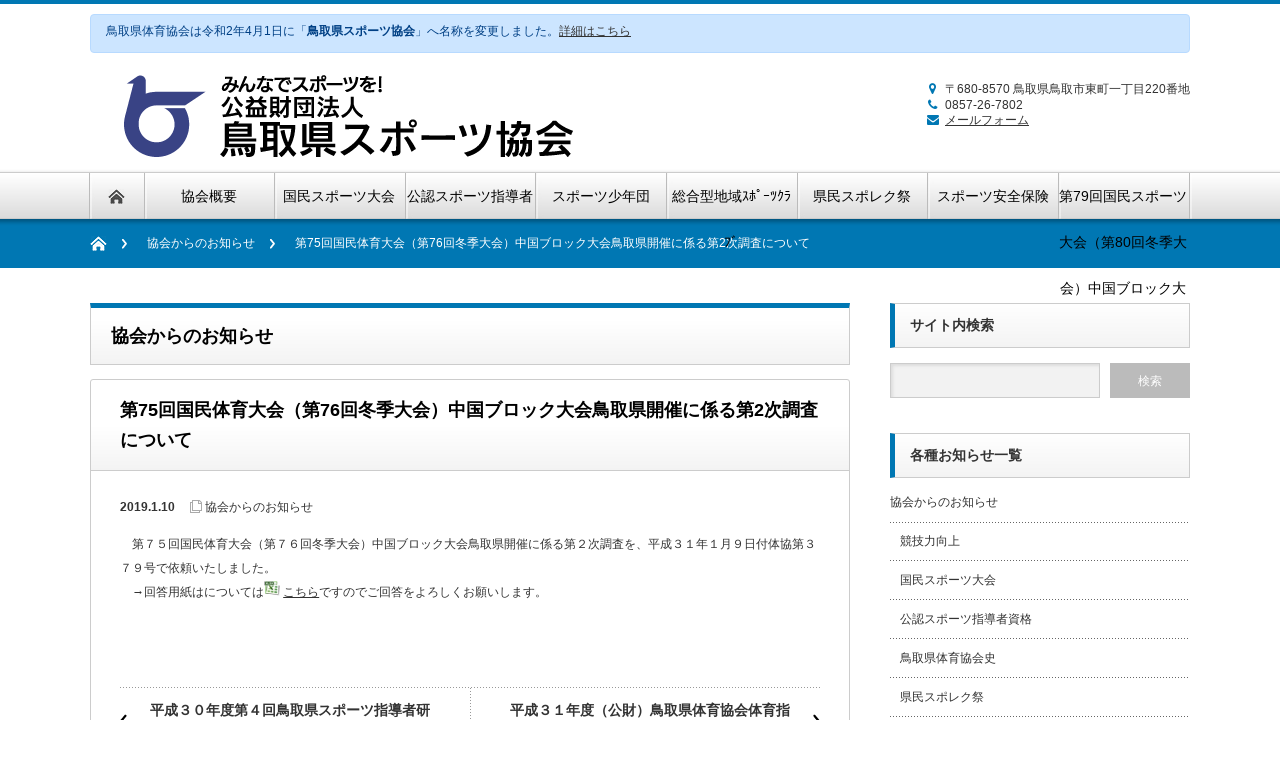

--- FILE ---
content_type: text/html; charset=UTF-8
request_url: http://www.sports-tottori.com/?p=5654
body_size: 49294
content:
<!DOCTYPE html PUBLIC "-//W3C//DTD XHTML 1.1//EN" "http://www.w3.org/TR/xhtml11/DTD/xhtml11.dtd">
<!--[if lt IE 9]><html xmlns="http://www.w3.org/1999/xhtml" class="ie"><![endif]-->
<!--[if (gt IE 9)|!(IE)]><!--><html xmlns="http://www.w3.org/1999/xhtml"><!--<![endif]-->
<head profile="http://gmpg.org/xfn/11">
<meta http-equiv="Content-Type" content="text/html; charset=UTF-8" />
<meta http-equiv="X-UA-Compatible" content="IE=edge,chrome=1" />
<meta name="viewport" content="width=device-width" />
<title>第75回国民体育大会（第76回冬季大会）中国ブロック大会鳥取県開催に係る第2次調査について | 公益財団法人 鳥取県スポーツ協会</title>
<meta name="description" content="　第７５回国民体育大会（第７６回冬季大会）中国ブロック大会鳥取県開催に係る第２次調査を、平成３１年１月９日付体協第３７９号で依頼いたしました。　→回答用紙はについてはこちらですのでご回答をよろしくお願いします。" />

<link rel="alternate" type="application/rss+xml" title="公益財団法人 鳥取県スポーツ協会 RSS Feed" href="http://www.sports-tottori.com/?feed=rss2" />
<link rel="alternate" type="application/atom+xml" title="公益財団法人 鳥取県スポーツ協会 Atom Feed" href="http://www.sports-tottori.com/?feed=atom" /> 
<link rel="pingback" href="http://www.sports-tottori.com/wordpress/xmlrpc.php" />

 
<link rel='dns-prefetch' href='//maxcdn.bootstrapcdn.com' />
<link rel='dns-prefetch' href='//s.w.org' />
		<script type="text/javascript">
			window._wpemojiSettings = {"baseUrl":"https:\/\/s.w.org\/images\/core\/emoji\/12.0.0-1\/72x72\/","ext":".png","svgUrl":"https:\/\/s.w.org\/images\/core\/emoji\/12.0.0-1\/svg\/","svgExt":".svg","source":{"concatemoji":"http:\/\/www.sports-tottori.com\/wordpress\/wp-includes\/js\/wp-emoji-release.min.js?ver=5.3.20"}};
			!function(e,a,t){var n,r,o,i=a.createElement("canvas"),p=i.getContext&&i.getContext("2d");function s(e,t){var a=String.fromCharCode;p.clearRect(0,0,i.width,i.height),p.fillText(a.apply(this,e),0,0);e=i.toDataURL();return p.clearRect(0,0,i.width,i.height),p.fillText(a.apply(this,t),0,0),e===i.toDataURL()}function c(e){var t=a.createElement("script");t.src=e,t.defer=t.type="text/javascript",a.getElementsByTagName("head")[0].appendChild(t)}for(o=Array("flag","emoji"),t.supports={everything:!0,everythingExceptFlag:!0},r=0;r<o.length;r++)t.supports[o[r]]=function(e){if(!p||!p.fillText)return!1;switch(p.textBaseline="top",p.font="600 32px Arial",e){case"flag":return s([127987,65039,8205,9895,65039],[127987,65039,8203,9895,65039])?!1:!s([55356,56826,55356,56819],[55356,56826,8203,55356,56819])&&!s([55356,57332,56128,56423,56128,56418,56128,56421,56128,56430,56128,56423,56128,56447],[55356,57332,8203,56128,56423,8203,56128,56418,8203,56128,56421,8203,56128,56430,8203,56128,56423,8203,56128,56447]);case"emoji":return!s([55357,56424,55356,57342,8205,55358,56605,8205,55357,56424,55356,57340],[55357,56424,55356,57342,8203,55358,56605,8203,55357,56424,55356,57340])}return!1}(o[r]),t.supports.everything=t.supports.everything&&t.supports[o[r]],"flag"!==o[r]&&(t.supports.everythingExceptFlag=t.supports.everythingExceptFlag&&t.supports[o[r]]);t.supports.everythingExceptFlag=t.supports.everythingExceptFlag&&!t.supports.flag,t.DOMReady=!1,t.readyCallback=function(){t.DOMReady=!0},t.supports.everything||(n=function(){t.readyCallback()},a.addEventListener?(a.addEventListener("DOMContentLoaded",n,!1),e.addEventListener("load",n,!1)):(e.attachEvent("onload",n),a.attachEvent("onreadystatechange",function(){"complete"===a.readyState&&t.readyCallback()})),(n=t.source||{}).concatemoji?c(n.concatemoji):n.wpemoji&&n.twemoji&&(c(n.twemoji),c(n.wpemoji)))}(window,document,window._wpemojiSettings);
		</script>
		<style type="text/css">
img.wp-smiley,
img.emoji {
	display: inline !important;
	border: none !important;
	box-shadow: none !important;
	height: 1em !important;
	width: 1em !important;
	margin: 0 .07em !important;
	vertical-align: -0.1em !important;
	background: none !important;
	padding: 0 !important;
}
</style>
	<link rel='stylesheet' id='wp-block-library-css'  href='http://www.sports-tottori.com/wordpress/wp-includes/css/dist/block-library/style.min.css?ver=5.3.20' type='text/css' media='all' />
<link rel='stylesheet' id='contact-form-7-css'  href='http://www.sports-tottori.com/wordpress/wp-content/plugins/contact-form-7/includes/css/styles.css?ver=4.3' type='text/css' media='all' />
<link rel='stylesheet' id='menu-image-css'  href='http://www.sports-tottori.com/wordpress/wp-content/plugins/menu-image/menu-image.css?ver=1.1' type='text/css' media='all' />
<link rel='stylesheet' id='font-awesome-css'  href='http://maxcdn.bootstrapcdn.com/font-awesome/4.3.0/css/font-awesome.min.css?ver=4.3.0' type='text/css' media='all' />
<link rel='stylesheet' id='mimetypes-link-icons-css'  href='http://www.sports-tottori.com/wordpress/wp-content/plugins/mimetypes-link-icons/css/style.php?cssvars=bXRsaV9oZWlnaHQ9MjQmbXRsaV9pbWFnZV90eXBlPXBuZyZtdGxpX2xlZnRvcnJpZ2h0PWxlZnQ&#038;ver=3.0' type='text/css' media='all' />
<script type='text/javascript' src='http://www.sports-tottori.com/wordpress/wp-includes/js/jquery/jquery.js?ver=1.12.4-wp'></script>
<script type='text/javascript' src='http://www.sports-tottori.com/wordpress/wp-includes/js/jquery/jquery-migrate.min.js?ver=1.4.1'></script>
<link rel='https://api.w.org/' href='http://www.sports-tottori.com/index.php?rest_route=/' />
<link rel='prev' title='平成３０年度第４回鳥取県スポーツ指導者研修会の開催について' href='http://www.sports-tottori.com/?p=5645' />
<link rel='next' title='平成３１年度（公財）鳥取県体育協会体育指導員の募集について' href='http://www.sports-tottori.com/?p=5667' />
<link rel="canonical" href="http://www.sports-tottori.com/?p=5654" />
<link rel='shortlink' href='http://www.sports-tottori.com/?p=5654' />
<link rel="alternate" type="application/json+oembed" href="http://www.sports-tottori.com/index.php?rest_route=%2Foembed%2F1.0%2Fembed&#038;url=http%3A%2F%2Fwww.sports-tottori.com%2F%3Fp%3D5654" />
<link rel="alternate" type="text/xml+oembed" href="http://www.sports-tottori.com/index.php?rest_route=%2Foembed%2F1.0%2Fembed&#038;url=http%3A%2F%2Fwww.sports-tottori.com%2F%3Fp%3D5654&#038;format=xml" />

<link rel="stylesheet" href="http://www.sports-tottori.com/wordpress/wp-content/plugins/count-per-day/counter.css" type="text/css" />
<link rel="icon" href="http://www.sports-tottori.com/wordpress/wp-content/uploads/2022/12/cropped-logo-1-32x32.png" sizes="32x32" />
<link rel="icon" href="http://www.sports-tottori.com/wordpress/wp-content/uploads/2022/12/cropped-logo-1-192x192.png" sizes="192x192" />
<link rel="apple-touch-icon-precomposed" href="http://www.sports-tottori.com/wordpress/wp-content/uploads/2022/12/cropped-logo-1-180x180.png" />
<meta name="msapplication-TileImage" content="http://www.sports-tottori.com/wordpress/wp-content/uploads/2022/12/cropped-logo-1-270x270.png" />
		<style type="text/css" id="wp-custom-css">
			.wpcf7-submit {
	color: #333;
}		</style>
		
<link rel="stylesheet" href="http://www.sports-tottori.com/wordpress/wp-content/themes/nextage_tcd021/style.css?20250417" type="text/css" />
<link rel="stylesheet" href="http://www.sports-tottori.com/wordpress/wp-content/themes/nextage_tcd021/comment-style.css?ver=2.42" type="text/css" />

<link rel="stylesheet" media="screen and (min-width:641px)" href="http://www.sports-tottori.com/wordpress/wp-content/themes/nextage_tcd021/style_pc.css?ver=2.42" type="text/css" />
<link rel="stylesheet" media="screen and (max-width:640px)" href="http://www.sports-tottori.com/wordpress/wp-content/themes/nextage_tcd021/style_sp.css?ver=2.42" type="text/css" />

<link rel="stylesheet" href="http://www.sports-tottori.com/wordpress/wp-content/themes/nextage_tcd021/japanese.css?ver=2.42" type="text/css" />

<script type="text/javascript" src="http://www.sports-tottori.com/wordpress/wp-content/themes/nextage_tcd021/js/jscript.js?ver=2.42"></script>
<script type="text/javascript" src="http://www.sports-tottori.com/wordpress/wp-content/themes/nextage_tcd021/js/scroll.js?ver=2.42"></script>
<script type="text/javascript" src="http://www.sports-tottori.com/wordpress/wp-content/themes/nextage_tcd021/js/comment.js?ver=2.42"></script>
<script type="text/javascript" src="http://www.sports-tottori.com/wordpress/wp-content/themes/nextage_tcd021/js/rollover.js?ver=2.42"></script>
<!--[if lt IE 9]>
<link id="stylesheet" rel="stylesheet" href="http://www.sports-tottori.com/wordpress/wp-content/themes/nextage_tcd021/style_pc.css?ver=2.42" type="text/css" />
<script type="text/javascript" src="http://www.sports-tottori.com/wordpress/wp-content/themes/nextage_tcd021/js/ie.js?ver=2.42"></script>
<link rel="stylesheet" href="http://www.sports-tottori.com/wordpress/wp-content/themes/nextage_tcd021/ie.css" type="text/css" />
<![endif]-->

<!--[if IE 7]>
<link rel="stylesheet" href="http://www.sports-tottori.com/wordpress/wp-content/themes/nextage_tcd021/ie7.css" type="text/css" />
<![endif]-->


<!-- blend -->
<script type="text/javascript" src="http://www.sports-tottori.com/wordpress/wp-content/themes/nextage_tcd021/js/jquery.blend-min.js"></script>
<script type="text/javascript">
	jQuery(document).ready(function(){
		jQuery("#global_menu a").blend();
		jQuery(".blendy").blend();
	});
</script>
<!-- /blend -->



<style type="text/css">
a:hover { color:#0077B3; }
.page_navi a:hover, #post_pagination a:hover, #wp-calendar td a:hover, #return_top:hover,
 #wp-calendar #prev a:hover, #wp-calendar #next a:hover, #footer #wp-calendar td a:hover, .widget_search #search-btn input:hover, .widget_search #searchsubmit:hover, .tcdw_category_list_widget a:hover, .tcdw_news_list_widget .month, .tcd_menu_widget a:hover, .tcd_menu_widget li.current-menu-item a, #submit_comment:hover
  { background-color:#0077B3; }

body { font-size:12px; }
#header-wrapper{
	border-top-color: #0077B3;
}
#wrapper-light #global_menu ul ul li a {background: #0077B3;}
#wrapper-light #global_menu ul ul a:hover{background: #57BDCC;}
#wrapper-dark #global_menu ul ul li a {background: #0077B3;}
#wrapper-dark #global_menu ul ul a:hover{background: #57BDCC;}
#bread_crumb_wrapper{ background-color: #0077B3;}
.headline1{ border-left: solid 5px #0077B3;}
.headline2{ border-top: solid 5px #0077B3;}
.side_headline{ border-left: solid 5px #0077B3;}
.footer_headline{ color:#0077B3;}
/* 修正ここから */
.fa {
	color: #0077B3;
}

.commission_headline {
	border-left: solid 5px #0077B3 !important;
}
/*修正ここまで*/


#wrapper-light #global_menu ul ul li a {
  min-height: 40px;
  height: auto;
}

#footer_widget_banner div {
  background: transparent;
}

.simple-image {
  margin: 0;
}

.side_widget li .sub-menu {
  padding: 10px 0 0;
}

.side_widget .menu > li {
  background-image: none;
}

.page table {
  margin: 0 0 24px 0;
}

.page td,
.page th {
  border: 1px solid #ccc;
  padding: 10px 15px 7px;
  line-height: 2;
}

.page th {
  background: #f2f2f2;
  font-weight: normal;
}

form input,
form textarea {
  font-size: 100%;
  line-height: 2;
  width: 80%;
}

.submitform {
 text-align: center;
}

form .submitform input[type="submit"] {
  width: 100px;
  height: 50px;
  background: #fff;
  border: 1px solid #ccc;
  cursor: pointer;
}

.required {
  color: red;
}

#header-right .address div .fa {
  min-width: 25px;
  text-align: center;
}

.table-responsive {
  min-height: .01%;
  overflow-x: auto;
}

.table-responsive table th,
.table-responsive table td {
  white-space: nowrap;
}

.post h1,
.page h1 {
  border-bottom: 1px solid #ccc;
}

/*専門委員会*/
.commission_headline {
  margin-bottom: 5px;
  padding: 0 15px;
  border-left: solid 5px #ccc;
  border-bottom: dotted 1px #ccc;
  min-height: 43px;
  line-height: 43px;
  height: auto;
  font-size: 14px;
  font-weight: bold;
}

.commission_headline span {
  color: #999;
  font-weight: normal;
}

.page .list-inline li {
  margin: 0 1em 0 0;
  display: inline;
}

.page .list-inline .fa {
  margin: 0 5px 0 0;
}

.page .list-unstyled {
  list-style: none;
}

/*事務所移転*/
.alert {
  margin: 10px auto 0;
  max-width: 1100px;
  min-height: 39px;
  box-sizing: border-box;
  padding: 8px 15px;
  border: 1px solid transparent;
  border-radius: 4px;
}

.alert-danger {
  color: #a94442;
  background-color: #f2dede;
  border-color: #ebccd1;
}

.alert-primary {
color: #004085;
background-color: #cce5ff;
border-color: #b8daff;
}

@media screen and (min-width: 641px) {
  .top_list li {
    height: auto;
    min-height: 41px;
  }

  #top_widget_area .top_widget ul li a .menu-image-title {
   line-height: 20px;
   display: inline-block;
  }

  #single_title {
    min-height: 60px;
    height: auto;
  }

  #single_title span {
    margin: 15px 0 0;
    line-height: 30px;
    display: inline-block;
  }

  /*事務所移転*/
  #header-wrapper {
    height: 215px;
  }

  #header-wrapper,
  #slider-wrapper {
    min-width: 1103px;
  } 
}

@media screen and (max-width: 640px) {
  #header-left {
    width: auto;
  }

  #logo a:before {
    font-size: 90%;
  }

  .top_widget .simple-image {
    margin: 0 0 10px;
  }

  .headline2 {
    min-height: 36px;
    height: auto;
  }

  .post img,
  .page img {
    width: auto;
  }

  .wpcf7-form table th,
  .wpcf7-form table td {
    display: block;
  }

  .wpcf7-form table th {
    text-align: left;
  }

  .wpcf7-form table td {
    border-top: none;
    border-bottom: none;
  }

  .wpcf7-form table tr:last-child td {
    border-bottom: 1px solid #ccc;
  }

  /*専門委員会*/
  .commission_headline span {
    margin: 0 0 10px;
    display: block;
    line-height: 1; 
  }

  /*事務所移転*/
  .alert {
    margin: 10px auto;
    width: 96%;
  }
}

/*20161124 追記*/
#sideColumn img.menu-image {
  max-width: 100%;
}

.row {
display: -ms-flexbox;
display: flex;
-ms-flex-wrap: wrap;
flex-wrap: wrap;
margin-right: 0px;
margin-left: 0px;
}

.col {
position: relative;
width: 100%;
min-height: 1px;
padding-right: 15px;
padding-left: 15px;
}

.col {
-ms-flex-preferred-size: 0;
flex-basis: 0;
-ms-flex-positive: 1;
flex-grow: 1;
max-width: 100%;
}

.col-2 {
-ms-flex: 0 0 16.666667%;
flex: 0 0 16.666667%;
max-width: 16.666667%;
}

.col-3 {
-ms-flex: 0 0 25%;
flex: 0 0 25%;
max-width: 25%;
}

.col-4 {
-ms-flex: 0 0 33.333333%;
flex: 0 0 33.333333%;
max-width: 33.333333%;
}

.col-8 {
-ms-flex: 0 0 66.666667%;
flex: 0 0 66.666667%;
max-width: 66.666667%;
}

.col-9 {
-ms-flex: 0 0 75%;
flex: 0 0 75%;
max-width: 75%;
}

.col-10 {
-ms-flex: 0 0 83.333333%;
flex: 0 0 83.333333%;
max-width: 83.333333%;
}

.img-fluid {
max-width: 100%;
height: auto;
}

.text-center {
text-align: center!important;
}

.btn {
display: inline-block;
font-weight: 400;
text-align: center;
white-space: nowrap;
vertical-align: middle;
-webkit-user-select: none;
-moz-user-select: none;
-ms-user-select: none;
user-select: none;
border: 1px solid transparent;
padding: .375rem .75rem;
font-size: 1rem;
line-height: 1.5;
border-radius: 0;
transition: color .15s ease-in-out,background-color .15s ease-in-out,border-color .15s ease-in-out,box-shadow .15s ease-in-out;
}

.btn-secondary {
color: #fff;
background-color: #bbb;
border-color: #bbb;
}

.btn-secondary:hover {
color: #fff;
background-color: #0077B3;
border-color: #0077B3;
}</style>
<script>
  (function(i,s,o,g,r,a,m){i['GoogleAnalyticsObject']=r;i[r]=i[r]||function(){
  (i[r].q=i[r].q||[]).push(arguments)},i[r].l=1*new Date();a=s.createElement(o),
  m=s.getElementsByTagName(o)[0];a.async=1;a.src=g;m.parentNode.insertBefore(a,m)
  })(window,document,'script','//www.google-analytics.com/analytics.js','ga');

  ga('create', 'UA-63740807-1', 'auto');
  ga('send', 'pageview');

</script>
<!-- Google tag (gtag.js) -->
<script async src="https://www.googletagmanager.com/gtag/js?id=AW-17810979429"></script>
<script>
  window.dataLayer = window.dataLayer || [];
  function gtag(){dataLayer.push(arguments);}
  gtag('js', new Date());

  gtag('config', 'AW-17810979429');
</script>
</head>

<body>
<div id="wrapper-light">
	<div id="header-wrapper">
		<!-- 事務所移転告知 -->
		<div class="alert alert-primary">
			鳥取県体育協会は令和2年4月1日に「<strong>鳥取県スポーツ協会</strong>」へ名称を変更しました。<a href="http://www.sports-tottori.com/?p=7299">詳細はこちら</a>
		</div>
		<!-- /事務所移転告知 -->
		<!-- header -->
		<div id="header">
			<div id="header-inner" class="clearfix">
				<div id="header-left">
					<!-- logo -->
					<div id='logo_image'>
<h1 id="logo" style="top:20px; left:13px;"><a href=" http://www.sports-tottori.com/" title="公益財団法人 鳥取県スポーツ協会" data-label="公益財団法人 鳥取県スポーツ協会"><img src="http://www.sports-tottori.com/wordpress/wp-content/uploads/tcd-w/logo.png?1768770400" alt="公益財団法人 鳥取県スポーツ協会" title="公益財団法人 鳥取県スポーツ協会" /></a></h1>
</div>
				</div>
   				<div id="header-right">
	
  					<div class="address">
 						<div><i class="fa fa-map-marker"></i>〒680-8570 鳥取県鳥取市東町一丁目220番地</div>
 						<div><i class="fa fa-phone"></i>0857-26-7802</div>
 						<div><a href="http://www.sports-tottori.com/?page_id=11"><i class="fa fa-envelope"></i>メールフォーム</a></div>
 					</div>
 					<!-- /header menu -->

					</div>
   				<a href="#" class="menu_button">menu</a>
			</div>
		</div>
		<!-- /header -->
		<!-- global menu -->
		<div id="global_menu" class="clearfix">
			<div id="global_menu_home"><a href="http://www.sports-tottori.com">
<img src="http://www.sports-tottori.com/wordpress/wp-content/themes/nextage_tcd021/images/home.png" alt="HOME" />
</a></div>
   <ul id="menu-%e3%82%b0%e3%83%ad%e3%83%bc%e3%83%90%e3%83%ab%e3%83%a1%e3%83%8b%e3%83%a5%e3%83%bc" class="menu"><li id="menu-item-228" class="menu-item menu-item-type-post_type menu-item-object-page menu-item-has-children menu-item-228"><a href="http://www.sports-tottori.com/?page_id=1" class='menu-image-title-after'><span class="menu-image-title">協会概要</span></a>
<ul class="sub-menu">
	<li id="menu-item-5111" class="menu-item menu-item-type-post_type menu-item-object-page menu-item-5111"><a href="http://www.sports-tottori.com/?page_id=5103" class='menu-image-title-after'><span class="menu-image-title">会長あいさつ</span></a></li>
	<li id="menu-item-248" class="menu-item menu-item-type-post_type menu-item-object-page menu-item-248"><a href="http://www.sports-tottori.com/?page_id=2" class='menu-image-title-after'><span class="menu-image-title">加盟団体一覧</span></a></li>
	<li id="menu-item-8392" class="menu-item menu-item-type-post_type menu-item-object-page menu-item-8392"><a href="http://www.sports-tottori.com/?page_id=8390" class='menu-image-title-after'><span class="menu-image-title">情報公開</span></a></li>
	<li id="menu-item-8301" class="menu-item menu-item-type-post_type menu-item-object-page menu-item-8301"><a href="http://www.sports-tottori.com/?page_id=8297" class='menu-image-title-after'><span class="menu-image-title">諸規程等</span></a></li>
</ul>
</li>
<li id="menu-item-241" class="menu-item menu-item-type-taxonomy menu-item-object-category menu-item-has-children menu-item-241"><a href="http://www.sports-tottori.com/?cat=3" class='menu-image-title-after'><span class="menu-image-title">国民スポーツ大会</span></a>
<ul class="sub-menu">
	<li id="menu-item-433" class="menu-item menu-item-type-post_type menu-item-object-page menu-item-433"><a href="http://www.sports-tottori.com/?page_id=425" class='menu-image-title-after'><span class="menu-image-title">国民ｽﾎﾟｰﾂ大会</span></a></li>
	<li id="menu-item-432" class="menu-item menu-item-type-post_type menu-item-object-page menu-item-432"><a href="http://www.sports-tottori.com/?page_id=427" class='menu-image-title-after'><span class="menu-image-title">過去の競技成績</span></a></li>
	<li id="menu-item-431" class="menu-item menu-item-type-post_type menu-item-object-page menu-item-431"><a href="http://www.sports-tottori.com/?page_id=429" class='menu-image-title-after'><span class="menu-image-title">入賞者一覧</span></a></li>
</ul>
</li>
<li id="menu-item-348" class="menu-item menu-item-type-post_type menu-item-object-page menu-item-has-children menu-item-348"><a href="http://www.sports-tottori.com/?page_id=3" class='menu-image-title-after'><span class="menu-image-title">公認スポーツ指導者</span></a>
<ul class="sub-menu">
	<li id="menu-item-347" class="menu-item menu-item-type-taxonomy menu-item-object-category menu-item-347"><a href="http://www.sports-tottori.com/?cat=20" class='menu-image-title-after'><span class="menu-image-title">指導者資格講習会</span></a></li>
</ul>
</li>
<li id="menu-item-231" class="menu-item menu-item-type-post_type menu-item-object-page menu-item-231"><a href="http://www.sports-tottori.com/?page_id=6" class='menu-image-title-after'><span class="menu-image-title">スポーツ少年団</span></a></li>
<li id="menu-item-232" class="menu-item menu-item-type-post_type menu-item-object-page menu-item-has-children menu-item-232"><a href="http://www.sports-tottori.com/?page_id=8" class='menu-image-title-after'><span class="menu-image-title">総合型地域ｽﾎﾟｰﾂｸﾗﾌﾞ</span></a>
<ul class="sub-menu">
	<li id="menu-item-247" class="menu-item menu-item-type-post_type menu-item-object-page menu-item-247"><a href="http://www.sports-tottori.com/?page_id=9" class='menu-image-title-after'><span class="menu-image-title">総合型地域スポーツクラブ一覧</span></a></li>
	<li id="menu-item-345" class="menu-item menu-item-type-taxonomy menu-item-object-category menu-item-345"><a href="http://www.sports-tottori.com/?cat=6" class='menu-image-title-after'><span class="menu-image-title">ｸﾗﾌﾞｲﾝﾌｫﾒｰｼｮﾝ</span></a></li>
</ul>
</li>
<li id="menu-item-9774" class="menu-item menu-item-type-taxonomy menu-item-object-category menu-item-9774"><a href="http://www.sports-tottori.com/?cat=4" class='menu-image-title-after'><span class="menu-image-title">県民スポレク祭</span></a></li>
<li id="menu-item-233" class="menu-item menu-item-type-post_type menu-item-object-page menu-item-233"><a href="http://www.sports-tottori.com/?page_id=7" class='menu-image-title-after'><span class="menu-image-title">スポーツ安全保険</span></a></li>
<li id="menu-item-12874" class="menu-item menu-item-type-post_type menu-item-object-page menu-item-12874"><a href="http://www.sports-tottori.com/?page_id=12811" class='menu-image-title-after'><span class="menu-image-title">第79回国民スポーツ大会（第80回冬季大会）中国ブロック大会（鳥取県）</span></a></li>
</ul> 		</div>
		<!-- /global menu -->

 <!-- smartphone banner -->
 
	</div>


	<div id="bread_crumb_wrapper">
		<ul id="bread_crumb" class="clearfix">
	<li class="home"><a href="http://www.sports-tottori.com/"><span>Home</span></a></li>

	<li><ul class="post-categories">
	<li><a href="http://www.sports-tottori.com/?cat=1" rel="category">協会からのお知らせ</a></li></ul></li>
	<li class="last">第75回国民体育大会（第76回冬季大会）中国ブロック大会鳥取県開催に係る第2次調査について</li>

</ul>	</div>
	
	<div id="contents" class="layout1 clearfix">
		<!-- mainColumn -->
		<div id="mainColumn">
						<div id="page-title" class="headline2">協会からのお知らせ</div>
			<div id="post-wrapper">
				<h2 id="single_title"><span>第75回国民体育大会（第76回冬季大会）中国ブロック大会鳥取県開催に係る第2次調査について</span></h2>
				<div class="post">
					<div id="post_meta" class="clearfix">
												<ul id="single_meta" class="clearfix meta">
							<li class="date">2019.1.10</li>							<li class="post_category"><a href="http://www.sports-tottori.com/?cat=1" rel="category">協会からのお知らせ</a></li>						</ul>
																	</div>
					
										<p>　第７５回国民体育大会（第７６回冬季大会）中国ブロック大会鳥取県開催に係る第２次調査を、平成３１年１月９日付体協第３７９号で依頼いたしました。<br />　→回答用紙はについては<a href="http://www.sports-tottori.com/wordpress/wp-content/uploads/2019/01/8643d00adbd7c3381c339303cbe6f62d.xlsx" class="mtli_attachment mtli_xlsx">こちら</a>ですのでご回答をよろしくお願いします。</p>
									</div>

								<div id="previous_next_post" class="clearfix">
					<p id="previous_post"><a href="http://www.sports-tottori.com/?p=5645" rel="prev">平成３０年度第４回鳥取県スポーツ指導者研修会の開催について</a></p>
					<p id="next_post"><a href="http://www.sports-tottori.com/?p=5667" rel="next">平成３１年度（公財）鳥取県体育協会体育指導員の募集について</a></p>
				</div>
							</div>
			
			<div id="related_post">
				<h3 class="headline1">関連記事</h3>
				<ul>
									<li><a href="http://www.sports-tottori.com/?p=3569">クラブインフォメーション93号（平成29年5月号）を掲載しました…</a></li>
									<li><a href="http://www.sports-tottori.com/?p=8460">令和２年度（公財）鳥取県スポーツ協会体育指導員及び職員選考試験の…</a></li>
									<li><a href="http://www.sports-tottori.com/?p=7612">クラブインフォメーション130号（令和2年6月号）を掲載しました…</a></li>
									<li><a href="http://www.sports-tottori.com/?p=8699">【延期】4月4日(日)実施予定の「第１回トレーナー養成講習会」延…</a></li>
									<li><a href="http://www.sports-tottori.com/?p=12893">令和７年度第１回鳥取県スポーツ指導者研修会の開催について</a></li>
								</ul>
			</div>

		</div>
		<!-- /mainColumn -->
		
		<!-- sideColumn -->
 
		<div id="sideColumn">

<div class="side_widget clearfix widget_search" id="search-3">
<h3 class="side_headline">サイト内検索</h3>
<form role="search" method="get" id="searchform" class="searchform" action="http://www.sports-tottori.com/">
				<div>
					<label class="screen-reader-text" for="s">検索:</label>
					<input type="text" value="" name="s" id="s" />
					<input type="submit" id="searchsubmit" value="検索" />
				</div>
			</form></div>
<div class="side_widget clearfix widget_nav_menu" id="nav_menu-7">
<h3 class="side_headline">各種お知らせ一覧</h3>
<div class="menu-%e5%90%84%e7%a8%ae%e3%81%8a%e7%9f%a5%e3%82%89%e3%81%9b%e4%b8%80%e8%a6%a7-container"><ul id="menu-%e5%90%84%e7%a8%ae%e3%81%8a%e7%9f%a5%e3%82%89%e3%81%9b%e4%b8%80%e8%a6%a7" class="menu"><li id="menu-item-250" class="menu-item menu-item-type-taxonomy menu-item-object-category current-post-ancestor current-menu-parent current-post-parent menu-item-has-children menu-item-250"><a href="http://www.sports-tottori.com/?cat=1" class='menu-image-title-after'><span class="menu-image-title">協会からのお知らせ</span></a>
<ul class="sub-menu">
	<li id="menu-item-609" class="menu-item menu-item-type-taxonomy menu-item-object-category menu-item-609"><a href="http://www.sports-tottori.com/?cat=21" class='menu-image-title-after'><span class="menu-image-title">競技力向上</span></a></li>
	<li id="menu-item-252" class="menu-item menu-item-type-taxonomy menu-item-object-category menu-item-252"><a href="http://www.sports-tottori.com/?cat=3" class='menu-image-title-after'><span class="menu-image-title">国民スポーツ大会</span></a></li>
	<li id="menu-item-351" class="menu-item menu-item-type-taxonomy menu-item-object-category menu-item-351"><a href="http://www.sports-tottori.com/?cat=20" class='menu-image-title-after'><span class="menu-image-title">公認スポーツ指導者資格</span></a></li>
	<li id="menu-item-4178" class="menu-item menu-item-type-custom menu-item-object-custom menu-item-4178"><a href="http://www.sports-tottori.com/?p=3835http://" class='menu-image-title-after'><span class="menu-image-title">鳥取県体育協会史</span></a></li>
	<li id="menu-item-254" class="menu-item menu-item-type-taxonomy menu-item-object-category menu-item-254"><a href="http://www.sports-tottori.com/?cat=4" class='menu-image-title-after'><span class="menu-image-title">県民スポレク祭</span></a></li>
	<li id="menu-item-305" class="menu-item menu-item-type-taxonomy menu-item-object-category menu-item-305"><a href="http://www.sports-tottori.com/?cat=17" class='menu-image-title-after'><span class="menu-image-title">スポーツ少年団</span></a></li>
	<li id="menu-item-255" class="menu-item menu-item-type-taxonomy menu-item-object-category menu-item-255"><a href="http://www.sports-tottori.com/?cat=6" class='menu-image-title-after'><span class="menu-image-title">クラブインフォメーション</span></a></li>
	<li id="menu-item-253" class="menu-item menu-item-type-taxonomy menu-item-object-category menu-item-253"><a href="http://www.sports-tottori.com/?cat=7" class='menu-image-title-after'><span class="menu-image-title">広報誌</span></a></li>
	<li id="menu-item-350" class="menu-item menu-item-type-taxonomy menu-item-object-category menu-item-350"><a href="http://www.sports-tottori.com/?cat=19" class='menu-image-title-after'><span class="menu-image-title">情報公開</span></a></li>
</ul>
</li>
</ul></div></div>
<div class="side_widget clearfix widget_nav_menu" id="nav_menu-8">
<div class="menu-%e3%83%90%e3%83%8a%e3%83%bc-container"><ul id="menu-%e3%83%90%e3%83%8a%e3%83%bc" class="menu"><li id="menu-item-301" class="menu-item menu-item-type-custom menu-item-object-custom menu-item-301"><a target="_blank" href="https://www.facebook.com/pages/公益財団法人鳥取県体育協会/863731850369382" class='menu-image-title-hide menu-image-not-hovered'><span class="menu-image-title">Facebook</span><img width="1530" height="365" src="http://www.sports-tottori.com/wordpress/wp-content/uploads/2020/04/3a4f695a458cb0ac0aceaa2eb13ac2dd.png" class="menu-image menu-image-title-hide" alt="" srcset="http://www.sports-tottori.com/wordpress/wp-content/uploads/2020/04/3a4f695a458cb0ac0aceaa2eb13ac2dd.png 1530w, http://www.sports-tottori.com/wordpress/wp-content/uploads/2020/04/3a4f695a458cb0ac0aceaa2eb13ac2dd-300x72.png 300w, http://www.sports-tottori.com/wordpress/wp-content/uploads/2020/04/3a4f695a458cb0ac0aceaa2eb13ac2dd-1024x244.png 1024w, http://www.sports-tottori.com/wordpress/wp-content/uploads/2020/04/3a4f695a458cb0ac0aceaa2eb13ac2dd-768x183.png 768w, http://www.sports-tottori.com/wordpress/wp-content/uploads/2020/04/3a4f695a458cb0ac0aceaa2eb13ac2dd-24x6.png 24w, http://www.sports-tottori.com/wordpress/wp-content/uploads/2020/04/3a4f695a458cb0ac0aceaa2eb13ac2dd-36x9.png 36w, http://www.sports-tottori.com/wordpress/wp-content/uploads/2020/04/3a4f695a458cb0ac0aceaa2eb13ac2dd-48x11.png 48w" sizes="(max-width: 1530px) 100vw, 1530px" /></a></li>
<li id="menu-item-3305" class="menu-item menu-item-type-custom menu-item-object-custom menu-item-3305"><a href="https://www.sports-tottori.com/?p=13044" class='menu-image-title-hide menu-image-not-hovered'><span class="menu-image-title">スポーツレクリエーション祭</span><img width="636" height="131" src="http://www.sports-tottori.com/wordpress/wp-content/uploads/2023/04/sporec.png" class="menu-image menu-image-title-hide" alt="" srcset="http://www.sports-tottori.com/wordpress/wp-content/uploads/2023/04/sporec.png 636w, http://www.sports-tottori.com/wordpress/wp-content/uploads/2023/04/sporec-300x62.png 300w, http://www.sports-tottori.com/wordpress/wp-content/uploads/2023/04/sporec-24x5.png 24w, http://www.sports-tottori.com/wordpress/wp-content/uploads/2023/04/sporec-36x7.png 36w, http://www.sports-tottori.com/wordpress/wp-content/uploads/2023/04/sporec-48x10.png 48w" sizes="(max-width: 636px) 100vw, 636px" /></a></li>
<li id="menu-item-275" class="menu-item menu-item-type-custom menu-item-object-custom menu-item-275"><a target="_blank" href="https://shiga-sports2025.jp/" class='menu-image-title-hide menu-image-not-hovered'><span class="menu-image-title">滋賀国スポ</span><img width="742" height="145" src="http://www.sports-tottori.com/wordpress/wp-content/uploads/2025/05/b4f323666548c5f4bae0884cf487ad88.png" class="menu-image menu-image-title-hide" alt="" srcset="http://www.sports-tottori.com/wordpress/wp-content/uploads/2025/05/b4f323666548c5f4bae0884cf487ad88.png 742w, http://www.sports-tottori.com/wordpress/wp-content/uploads/2025/05/b4f323666548c5f4bae0884cf487ad88-300x59.png 300w, http://www.sports-tottori.com/wordpress/wp-content/uploads/2025/05/b4f323666548c5f4bae0884cf487ad88-24x5.png 24w, http://www.sports-tottori.com/wordpress/wp-content/uploads/2025/05/b4f323666548c5f4bae0884cf487ad88-36x7.png 36w, http://www.sports-tottori.com/wordpress/wp-content/uploads/2025/05/b4f323666548c5f4bae0884cf487ad88-48x9.png 48w" sizes="(max-width: 742px) 100vw, 742px" /></a></li>
<li id="menu-item-8754" class="menu-item menu-item-type-custom menu-item-object-custom menu-item-8754"><a href="https://www.sports-tottori.com/?page_id=12811" class='menu-image-title-hide menu-image-not-hovered'><span class="menu-image-title">第79回国民スポーツ大会中国ブロック大会</span><img width="3513" height="620" src="http://www.sports-tottori.com/wordpress/wp-content/uploads/2025/05/aec6de181f02f2d8bd7f23eba704681b.png" class="menu-image menu-image-title-hide" alt="" srcset="http://www.sports-tottori.com/wordpress/wp-content/uploads/2025/05/aec6de181f02f2d8bd7f23eba704681b.png 3513w, http://www.sports-tottori.com/wordpress/wp-content/uploads/2025/05/aec6de181f02f2d8bd7f23eba704681b-300x53.png 300w, http://www.sports-tottori.com/wordpress/wp-content/uploads/2025/05/aec6de181f02f2d8bd7f23eba704681b-1024x181.png 1024w, http://www.sports-tottori.com/wordpress/wp-content/uploads/2025/05/aec6de181f02f2d8bd7f23eba704681b-768x136.png 768w, http://www.sports-tottori.com/wordpress/wp-content/uploads/2025/05/aec6de181f02f2d8bd7f23eba704681b-1536x271.png 1536w, http://www.sports-tottori.com/wordpress/wp-content/uploads/2025/05/aec6de181f02f2d8bd7f23eba704681b-2048x361.png 2048w, http://www.sports-tottori.com/wordpress/wp-content/uploads/2025/05/aec6de181f02f2d8bd7f23eba704681b-24x4.png 24w, http://www.sports-tottori.com/wordpress/wp-content/uploads/2025/05/aec6de181f02f2d8bd7f23eba704681b-36x6.png 36w, http://www.sports-tottori.com/wordpress/wp-content/uploads/2025/05/aec6de181f02f2d8bd7f23eba704681b-48x8.png 48w" sizes="(max-width: 3513px) 100vw, 3513px" /></a></li>
<li id="menu-item-3508" class="menu-item menu-item-type-custom menu-item-object-custom menu-item-3508"><a href="https://jspo-entry.japan-sports.or.jp/login" class='menu-image-title-hide menu-image-not-hovered'><span class="menu-image-title">国体参加システム</span><img width="3418" height="623" src="http://www.sports-tottori.com/wordpress/wp-content/uploads/2025/05/eafc4ffb43ae15e4edeefff18dbc7823.png" class="menu-image menu-image-title-hide" alt="" srcset="http://www.sports-tottori.com/wordpress/wp-content/uploads/2025/05/eafc4ffb43ae15e4edeefff18dbc7823.png 3418w, http://www.sports-tottori.com/wordpress/wp-content/uploads/2025/05/eafc4ffb43ae15e4edeefff18dbc7823-300x55.png 300w, http://www.sports-tottori.com/wordpress/wp-content/uploads/2025/05/eafc4ffb43ae15e4edeefff18dbc7823-1024x187.png 1024w, http://www.sports-tottori.com/wordpress/wp-content/uploads/2025/05/eafc4ffb43ae15e4edeefff18dbc7823-768x140.png 768w, http://www.sports-tottori.com/wordpress/wp-content/uploads/2025/05/eafc4ffb43ae15e4edeefff18dbc7823-1536x280.png 1536w, http://www.sports-tottori.com/wordpress/wp-content/uploads/2025/05/eafc4ffb43ae15e4edeefff18dbc7823-2048x373.png 2048w, http://www.sports-tottori.com/wordpress/wp-content/uploads/2025/05/eafc4ffb43ae15e4edeefff18dbc7823-24x4.png 24w, http://www.sports-tottori.com/wordpress/wp-content/uploads/2025/05/eafc4ffb43ae15e4edeefff18dbc7823-36x7.png 36w, http://www.sports-tottori.com/wordpress/wp-content/uploads/2025/05/eafc4ffb43ae15e4edeefff18dbc7823-48x9.png 48w" sizes="(max-width: 3418px) 100vw, 3418px" /></a></li>
<li id="menu-item-3307" class="menu-item menu-item-type-custom menu-item-object-custom menu-item-3307"><a href="https://www.sportsanzen.org/" class='menu-image-title-hide'><span class="menu-image-title">スポーツ安全協会</span></a></li>
<li id="menu-item-303" class="menu-item menu-item-type-custom menu-item-object-custom menu-item-303"><a target="_blank" href="http://ringring-keirin.jp/" class='menu-image-title-hide menu-image-not-hovered'><span class="menu-image-title">RING!RING!プロジェクト</span><img width="234" height="60" src="http://www.sports-tottori.com/wordpress/wp-content/uploads/2015/05/banner2.gif" class="menu-image menu-image-title-hide" alt="" /></a></li>
<li id="menu-item-2775" class="menu-item menu-item-type-custom menu-item-object-custom menu-item-2775"><a href="http://www.sports-tottori.com/wordpress/wp-content/uploads/2016/07/26272418847fbfbf23835c717b076c271.pdf" class='menu-image-title-after'><span class="menu-image-title">◆RING!RING!プロジェクト補助事業完了のお知らせ◆</span></a></li>
<li id="menu-item-270" class="menu-item menu-item-type-custom menu-item-object-custom menu-item-270"><a target="_blank" href="https://www.jpnsport.go.jp/sinko/" class='menu-image-title-hide menu-image-not-hovered'><span class="menu-image-title">toto</span><img width="2417" height="412" src="http://www.sports-tottori.com/wordpress/wp-content/uploads/2022/11/sports_kuji_winner_composite_c_4c.jpg" class="menu-image menu-image-title-hide" alt="" srcset="http://www.sports-tottori.com/wordpress/wp-content/uploads/2022/11/sports_kuji_winner_composite_c_4c.jpg 2417w, http://www.sports-tottori.com/wordpress/wp-content/uploads/2022/11/sports_kuji_winner_composite_c_4c-300x51.jpg 300w, http://www.sports-tottori.com/wordpress/wp-content/uploads/2022/11/sports_kuji_winner_composite_c_4c-1024x175.jpg 1024w, http://www.sports-tottori.com/wordpress/wp-content/uploads/2022/11/sports_kuji_winner_composite_c_4c-768x131.jpg 768w, http://www.sports-tottori.com/wordpress/wp-content/uploads/2022/11/sports_kuji_winner_composite_c_4c-1536x262.jpg 1536w, http://www.sports-tottori.com/wordpress/wp-content/uploads/2022/11/sports_kuji_winner_composite_c_4c-2048x349.jpg 2048w, http://www.sports-tottori.com/wordpress/wp-content/uploads/2022/11/sports_kuji_winner_composite_c_4c-24x4.jpg 24w, http://www.sports-tottori.com/wordpress/wp-content/uploads/2022/11/sports_kuji_winner_composite_c_4c-36x6.jpg 36w, http://www.sports-tottori.com/wordpress/wp-content/uploads/2022/11/sports_kuji_winner_composite_c_4c-48x8.jpg 48w" sizes="(max-width: 2417px) 100vw, 2417px" /></a></li>
<li id="menu-item-1691" class="menu-item menu-item-type-custom menu-item-object-custom menu-item-1691"><a target="_blank" href="http://www.wmg2021.jp" class='menu-image-title-hide menu-image-not-hovered'><span class="menu-image-title">wmg</span><img width="200" height="90" src="http://www.sports-tottori.com/wordpress/wp-content/uploads/2015/10/wmg_bnr_200.jpg" class="menu-image menu-image-title-hide" alt="" srcset="http://www.sports-tottori.com/wordpress/wp-content/uploads/2015/10/wmg_bnr_200.jpg 200w, http://www.sports-tottori.com/wordpress/wp-content/uploads/2015/10/wmg_bnr_200-24x11.jpg 24w, http://www.sports-tottori.com/wordpress/wp-content/uploads/2015/10/wmg_bnr_200-36x16.jpg 36w, http://www.sports-tottori.com/wordpress/wp-content/uploads/2015/10/wmg_bnr_200-48x22.jpg 48w" sizes="(max-width: 200px) 100vw, 200px" /></a></li>
<li id="menu-item-7369" class="menu-item menu-item-type-custom menu-item-object-custom menu-item-7369"><a href="https://www.jka-cycle.jp/#" class='menu-image-title-hide menu-image-not-hovered'><span class="menu-image-title">JKA</span><img width="1078" height="168" src="http://www.sports-tottori.com/wordpress/wp-content/uploads/2020/04/new_banner_hojo.png" class="menu-image menu-image-title-hide" alt="" srcset="http://www.sports-tottori.com/wordpress/wp-content/uploads/2020/04/new_banner_hojo.png 1078w, http://www.sports-tottori.com/wordpress/wp-content/uploads/2020/04/new_banner_hojo-300x47.png 300w, http://www.sports-tottori.com/wordpress/wp-content/uploads/2020/04/new_banner_hojo-1024x160.png 1024w, http://www.sports-tottori.com/wordpress/wp-content/uploads/2020/04/new_banner_hojo-768x120.png 768w, http://www.sports-tottori.com/wordpress/wp-content/uploads/2020/04/new_banner_hojo-24x4.png 24w, http://www.sports-tottori.com/wordpress/wp-content/uploads/2020/04/new_banner_hojo-36x6.png 36w, http://www.sports-tottori.com/wordpress/wp-content/uploads/2020/04/new_banner_hojo-48x7.png 48w" sizes="(max-width: 1078px) 100vw, 1078px" /></a></li>
<li id="menu-item-11345" class="menu-item menu-item-type-custom menu-item-object-custom menu-item-11345"><a href="http://www.japan-sports.or.jp/spohara/" class='menu-image-title-hide menu-image-not-hovered'><span class="menu-image-title">メニュー項目</span><img width="1917" height="638" src="http://www.sports-tottori.com/wordpress/wp-content/uploads/2023/09/72ea58f3ccebb1dee0ebbe46790c9817.png" class="menu-image menu-image-title-hide" alt="" srcset="http://www.sports-tottori.com/wordpress/wp-content/uploads/2023/09/72ea58f3ccebb1dee0ebbe46790c9817.png 1917w, http://www.sports-tottori.com/wordpress/wp-content/uploads/2023/09/72ea58f3ccebb1dee0ebbe46790c9817-300x100.png 300w, http://www.sports-tottori.com/wordpress/wp-content/uploads/2023/09/72ea58f3ccebb1dee0ebbe46790c9817-1024x341.png 1024w, http://www.sports-tottori.com/wordpress/wp-content/uploads/2023/09/72ea58f3ccebb1dee0ebbe46790c9817-768x256.png 768w, http://www.sports-tottori.com/wordpress/wp-content/uploads/2023/09/72ea58f3ccebb1dee0ebbe46790c9817-1536x511.png 1536w, http://www.sports-tottori.com/wordpress/wp-content/uploads/2023/09/72ea58f3ccebb1dee0ebbe46790c9817-24x8.png 24w, http://www.sports-tottori.com/wordpress/wp-content/uploads/2023/09/72ea58f3ccebb1dee0ebbe46790c9817-36x12.png 36w, http://www.sports-tottori.com/wordpress/wp-content/uploads/2023/09/72ea58f3ccebb1dee0ebbe46790c9817-48x16.png 48w" sizes="(max-width: 1917px) 100vw, 1917px" /></a></li>
<li id="menu-item-12873" class="menu-item menu-item-type-post_type menu-item-object-page menu-item-12873"><a href="http://www.sports-tottori.com/?page_id=12811" class='menu-image-title-after'><span class="menu-image-title">第79回国民スポーツ大会（第80回冬季大会）中国ブロック大会（鳥取県）</span></a></li>
</ul></div></div>

<!-- side column banner -->
<!-- /side column banner -->

		</div>
		<!-- /sideColumn -->
	

  <!-- smartphone banner -->
  
	</div><!-- END #contents -->
	
	<div id="footer-wrapper">
		<div id="footer" class="clearfix">
			<div id="footer_description">
				<!-- <p></p> -->
				<h2>公益財団法人 鳥取県スポーツ協会</h2>
			</div>
        <ul class="social_link clearfix" id="footer_social_link">
                    <li class="rss"><a class="target_blank blendy" href="http://www.sports-tottori.com/?feed=rss2">rss</a></li>
         </ul>
    		</div>
		
 		<div id="footer_widget_wrap">
			<div id="footer_widget" class="clearfix">
				<div id="footer_widget_banner">
				<div>
       <iframe src="https://www.google.com/maps/embed?pb=!1m18!1m12!1m3!1d812.0052680942921!2d134.239081831961!3d35.5037571702942!2m3!1f0!2f0!3f0!3m2!1i1024!2i768!4f13.1!3m3!1m2!1s0x0000000000000000%3A0x16cad7bb69f6ab7c!2z6bOl5Y-W55yM5bqB6K2w5Lya5qOf5Yil6aSo!5e0!3m2!1sja!2sjp!4v1441351889422" width="300" height="250" frameborder="0" style="border:0" allowfullscreen></iframe>   				</div>
				</div>
   
      <div class="footer_widget clearfix widget_text" id="text-2">
<h3 class="footer_headline">公益財団法人 鳥取県スポーツ協会</h3>
			<div class="textwidget"><p>〒680-8570<br>
鳥取県鳥取市東町一丁目220番地<br>
議会棟別館1階<br>
TEL: 0857-26-7802<br>
FAX: 0857-26-8133<br>
MAIL: tottoriken@sports-tottori.com<br>
総訪問者数: <?php echo number_format(do_shortcode('[CPD_VISITORS_TOTAL]')); ?></p></div>
		</div>
<div class="footer_widget clearfix widget_nav_menu" id="nav_menu-3">
<h3 class="footer_headline">協会情報</h3>
<div class="menu-%e5%8d%94%e4%bc%9a%e6%83%85%e5%a0%b1-container"><ul id="menu-%e5%8d%94%e4%bc%9a%e6%83%85%e5%a0%b1" class="menu"><li id="menu-item-260" class="menu-item menu-item-type-post_type menu-item-object-page menu-item-260"><a href="http://www.sports-tottori.com/?page_id=1" class='menu-image-title-after'><span class="menu-image-title">協会概要</span></a></li>
<li id="menu-item-261" class="menu-item menu-item-type-post_type menu-item-object-page menu-item-261"><a href="http://www.sports-tottori.com/?page_id=2" class='menu-image-title-after'><span class="menu-image-title">加盟団体一覧</span></a></li>
<li id="menu-item-264" class="menu-item menu-item-type-post_type menu-item-object-page menu-item-264"><a href="http://www.sports-tottori.com/?page_id=12" class='menu-image-title-after'><span class="menu-image-title">関係団体リンク</span></a></li>
<li id="menu-item-258" class="menu-item menu-item-type-post_type menu-item-object-page menu-item-258"><a href="http://www.sports-tottori.com/?page_id=11" class='menu-image-title-after'><span class="menu-image-title">お問い合わせ</span></a></li>
<li id="menu-item-259" class="menu-item menu-item-type-post_type menu-item-object-page menu-item-259"><a href="http://www.sports-tottori.com/?page_id=14" class='menu-image-title-after'><span class="menu-image-title">個人情報保護方針</span></a></li>
</ul></div></div>
<div class="footer_widget clearfix widget_simpleimage" id="simpleimage-2">


	<p class="simple-image">
		<a href="http://www.japan-sports.or.jp/" target="_blank"><img width="280" height="160" src="http://www.sports-tottori.com/wordpress/wp-content/uploads/2018/07/bnr-nihonsportskyokai.png" class="attachment-full size-full" alt="" srcset="http://www.sports-tottori.com/wordpress/wp-content/uploads/2018/07/bnr-nihonsportskyokai.png 280w, http://www.sports-tottori.com/wordpress/wp-content/uploads/2018/07/bnr-nihonsportskyokai-24x14.png 24w, http://www.sports-tottori.com/wordpress/wp-content/uploads/2018/07/bnr-nihonsportskyokai-36x21.png 36w, http://www.sports-tottori.com/wordpress/wp-content/uploads/2018/07/bnr-nihonsportskyokai-48x27.png 48w" sizes="(max-width: 280px) 100vw, 280px" /></a>	</p>


</div>
  			</div><!-- END #footer_widget -->
		</div><!-- END #footer_widget_wrap -->
 
		<div id="footer_copr">
			<p id="copyright">Copyright &copy;&nbsp; <a href="http://www.sports-tottori.com/">公益財団法人 鳥取県スポーツ協会</a> All rights reserved.</p>
		</div>
		
		<div id="return_wrapper">
			<a id="return_top" class="blendy">ページ上部へ戻る</a>
		</div>
		
	</div>
	
</div>
<script type='text/javascript' src='http://www.sports-tottori.com/wordpress/wp-includes/js/comment-reply.min.js?ver=5.3.20'></script>
<script type='text/javascript' src='http://www.sports-tottori.com/wordpress/wp-content/plugins/contact-form-7/includes/js/jquery.form.min.js?ver=3.51.0-2014.06.20'></script>
<script type='text/javascript'>
/* <![CDATA[ */
var _wpcf7 = {"loaderUrl":"http:\/\/www.sports-tottori.com\/wordpress\/wp-content\/plugins\/contact-form-7\/images\/ajax-loader.gif","sending":"\u9001\u4fe1\u4e2d ..."};
/* ]]> */
</script>
<script type='text/javascript' src='http://www.sports-tottori.com/wordpress/wp-content/plugins/contact-form-7/includes/js/scripts.js?ver=4.3'></script>
<script type='text/javascript'>
/* <![CDATA[ */
var i18n_mtli = {"hidethings":"1","enable_async":"","enable_async_debug":"","avoid_selector":".wp-caption"};
/* ]]> */
</script>
<script type='text/javascript' src='http://www.sports-tottori.com/wordpress/wp-content/plugins/mimetypes-link-icons/js/mtli-str-replace.min.js?ver=3.1.0'></script>
<script type='text/javascript' src='http://www.sports-tottori.com/wordpress/wp-includes/js/wp-embed.min.js?ver=5.3.20'></script>
</body>
</html>


--- FILE ---
content_type: text/css
request_url: http://www.sports-tottori.com/wordpress/wp-content/themes/nextage_tcd021/style_pc.css?ver=2.42
body_size: 35272
content:
/* ----------------------------------------------------------------------

 pc style setting

---------------------------------------------------------------------- */
a img{
	-webkit-transition-property:opacity; -webkit-transition-duration:0.4s; -webkit-transition-timing-function:ease; -moz-transition-property:opacity; -moz-transition-duration:0.4s; -moz-transition-timing-function:ease; -o-transition-property:opacity; -o-transition-duration:0.4s; -o-transition-timing-function:ease;
	-moz-box-sizing:border-box; -webkit-box-sizing:border-box; -o-box-sizing:border-box; -ms-box-sizing:border-box; box-sizing:border-box;
}
a:hover img{
	opacity:0.5;
}

#sideColumn img.menu-image {
	max-width: 100%;
	height: auto;
}

body { margin:0; padding:0; background:#fff;
       font-family:"Meiryo","Century Gothic",Arial,sans-serif;
       color:#333; }

/* layout */
#header-wrapper{
	border-top: solid 4px #003474;
	height: 166px;
	width: 100%;
}
#wrapper-light #header-wrapper{
	background-image: url(images/head_bg_light.jpg);
	background-repeat: repeat-x;
	background-position: left bottom;
}
#wrapper-dark #header-wrapper{
	background-image: url(images/head_bg_dark.jpg);
	background-repeat: repeat-x;
	background-position: left bottom;
}

#header{
	background-image: url(images/header_bg.jpg);
	background-repeat: repeat-x;
	background-position: left bottom;
	width: 100%;
	height: 120px;
}
#header-inner{
	width: 1100px;
	margin: 0 auto;
	height: 120px;
	position: relative;
}

#contents{
	width: 1100px;
	margin: 0 auto 85px;
}

.layout1 #mainColumn{
	width: 760px;
	float: left;
}
.layout1 #sideColumn{
	width: 300px;
	float: right;
}

.layout2 #mainColumn{
	width: 760px;
	float: right;
}
.layout2 #sideColumn{
	width: 300px;
	float: left;
}

/* no side */
.page-template-page-noside-php #global_menu { width:950px; }
.page-template-page-noside-php #contents { width:950px; }
.page-template-page-noside-php #left_col { float:none; width:950px; }

/* headline */
.headline1 { margin:0; padding:0 0 0 20px; height:43px; line-height: 43px; border:1px solid #ccc; border-left:5px solid #ccc; font-size:14px; background:url(images/headline_bg.jpg) repeat-x left bottom; }
.headline1 h2 { font-size: 14px; font-weight: bold; color: #000; display: inline-block; float: left; width: 604px; margin: 0;}
.headline1 .archive_btn a{ display: block; float: right; width: 130px; height: 43px; text-align: center; text-decoration: none; font-size: 12px; line-height: 43px; padding: 0; color: #000; background:url(images/archive_btn.jpg) no-repeat left top; }
.headline1 .archive_btn a:hover, .headline1 .archive_btn a.hover{ background:url(images/archive_btn.jpg) no-repeat left bottom;}

/*.archive_headline { margin:0 0 20px 0; padding:0 15px; height:36px; line-height:36px; background:#aaa; color:#fff; font-size:14px; }*/

.headline2{
	font-size: 14px;
	height: 56px;
	line-height: 56px;
	padding: 0 20px;
	margin: 0;
	border-top: solid 5px #f00;
	border-left: solid 1px #ccc;
	border-right: solid 1px #ccc;
	border-bottom: solid 1px #ccc;
	background-image: url(images/headline_bg.jpg);
	background-repeat: repeat-x;
	background-position: left bottom;
}

#page-title{
	font-size: 18px;
	font-weight: bold;
	color: #000;
}


/* mobile banner */
#mobile_banner_top, #mobile_banner_bottom { display:none; }




/* ----------------------------------------------------------------------
 header
---------------------------------------------------------------------- */

#header-left{
	height: 120px;
	float: left;
	display: block;
}
#header-right{
	height: 92px;
	padding-top: 28px;
	float: right;
	display: block;
}

#logo_image h1{
	float: left;
	margin: 0 10px 0 0;
}
#logo_image h2{
	float: left;
	font-size: 14px;
	color: #666;
	line-height: 120px;
}

#logo_text { position:absolute; top:40px; left:0px; }
#logo { margin:0 0 6px 0; padding:0; line-height:100%; font-size:24px; font-weight:normal; }
#logo_image #logo { position:absolute; }
#logo a { color:#333; text-decoration:none; }
#description { font-size:10px; color:#888; margin:0; padding:0; line-height:100%; font-weight:normal; }

/* header menu */
#header_menu_area { padding-top:20px;}
#header_menu { float:left; margin:0; }
#header_menu ul { margin:0; padding:0; font-size:11px; }
#header_menu li { float:left; margin:0 0 0 10px; padding:0; font-size: 12px; display:block; }
#header_menu li a { text-decoration:none; background:url(images/arrow_01.png) no-repeat left 1px; padding:0 0 0 20px; display:block; height:20px; }
#header_menu li a:hover { text-decoration:underline; }


/* banner */
#header_banner {}

/* search */
.search_area { width:300px; height:35px; position:absolute; right:0px; top:56px; background:url(images/search_bg.png) no-repeat left 2px; }
.search_area #search_input input { font-size:12px; color:#6d7478; width:245px; height:26px; float:left; margin:5px 0 0 10px; padding:0; border:none; background:none; }
.search_area #search_button input {
  cursor:pointer; float:right; height:33px; width:33px; line-height:42px; text-indent:150%; white-space:nowrap; overflow:hidden; display:block;
  border:none; background:url(images/search_btn.png) no-repeat left top;
}
.search_area #search_button input:hover { background-position:left bottom; }


/* global menu */
.menu_button { display:none; }

#global_menu { height:46px; width:1103px; margin:0 auto; z-index:9999; }
#global_menu ul { height:46px; margin:0; position:relative; float: left; width: 1048px; }
#global_menu li { float:left; margin:0; font-size:1%; position:relative; }
#global_menu li.last {}
#global_menu li a { font-size:14px; font-weight:normal; text-align:center; text-decoration:none; margin:0; display:block; height:46px; line-height:46px; }

#global_menu ul ul{width:auto;}

#global_menu_home{
	width: 55px;
	height: 46px;
	float: left;
}
#wrapper-light #global_menu_home a{
	width: 55px;
	height: 46px;
	display: block;
	background-image: url(images/gnav_bg_light.jpg);
	background-repeat: no-repeat;
	background-position: left top;
}
#wrapper-light #global_menu_home a:hover, #wrapper-light #global_menu_home a.hover{
	background-position: left bottom;
}
#wrapper-dark #global_menu_home a{
	width: 55px;
	height: 46px;
	display: block;
	background-image: url(images/gnav_bg_dark.jpg);
	background-repeat: no-repeat;
	background-position: left top;
}
#wrapper-dark #global_menu_home a:hover{
	background-position: left bottom;
}

#wrapper-light #global_menu ul{
	background-image: url(images/gnav_line_light.png);
	background-repeat: no-repeat;
	background-position: right top;
}
#wrapper-light #global_menu li a {
	color: #000;
	background-image: url(images/gnav_bg_light.jpg);
	background-repeat: no-repeat;
	background-position: left top;
}
#wrapper-light #global_menu li a:hover, #wrapper-light #global_menu li a.hover {
	background-position: left bottom;
}

#wrapper-dark #global_menu ul{
	background-image: url(images/gnav_line_dark.png);
	background-repeat: no-repeat;
	background-position: right top;
}
#wrapper-dark #global_menu li a {
	color: #fff;
	background-image: url(images/gnav_bg_dark.jpg);
	background-repeat: no-repeat;
	background-position: left top;
}
#wrapper-dark #global_menu li a:hover, #wrapper-dark #global_menu li a.hover {
	background-position: left bottom;
}


#wrapper-light #global_menu ul ul { display:none; position:absolute; top:46px; left:0px; margin:0; padding:0; list-style-type:none; height: auto; z-index:99999; }
#wrapper-light #global_menu ul ul ul { left:100%; top:0; margin:0; }
#wrapper-light #global_menu ul ul li { float:none; height:auto; line-height:0; padding:0; margin:0; text-align:left; background:none; }
#wrapper-light #global_menu ul ul li a { display: block; font-size:14px; position:relative; height:40px; padding: 0 20px; line-height:40px; margin:0; text-align:left; background-image: none; background:#fff; color:#fff;}
#wrapper-light #global_menu ul ul a:hover { background:#f2f2f2; }

#wrapper-dark #global_menu ul ul { display:none; position:absolute; top:46px; left:0px; margin:0; padding:0; list-style-type:none; height: auto; z-index:99999; }
#wrapper-dark #global_menu ul ul ul { left:100%; top:0; margin:0; }
#wrapper-dark #global_menu ul ul li { float:none; height:auto; line-height:0; padding:0; margin:0; text-align:left; background:none; }
#wrapper-dark #global_menu ul ul li a { display: block; font-size:14px; position:relative; height:40px; padding: 0 20px; line-height:40px; margin:0; text-align:left; background-image: none; background:#fff; color:#fff;}
#wrapper-dark #global_menu ul ul a:hover { background:#f2f2f2; }



/* bread crumb */
#bread_crumb_wrapper{
	background-image: url(images/common/bread_bg.png);
	background-repeat: repeat-x;
	background-position: left top;
	background-color: #ccc;
	margin: 0 auto 35px;
	width: 100%;
}
#bread_crumb {
	width: 1100px;
	margin:0 auto;
	height:49px;
	line-height:49px;
	overflow:hidden;
}
#bread_crumb li { float:left; height:49px; line-height:49px; font-size:12px; color: #fff; }
#bread_crumb li a { text-decoration:none; color:#fff; text-decoration:none; background:url(images/common/bread_arrow.png) no-repeat right center; padding-right:20px; margin-right:20px; display:inline-block; }
#bread_crumb li a:hover{ color: #333;}
#bread_crumb li.home span { display:block; text-indent:-9999px; width:17px; height:15px; background:url(images/common/bread_home.png) no-repeat left top; height:49px; line-height:49px; }
#bread_crumb li.home a:hover span { background-position:left bottom; }



/* ----------------------------------------------------------------------
 index
---------------------------------------------------------------------- */

/* slider */
#slider-wrapper{
	width: 100%;
	height: 353px;
	overflow: hidden;
	margin: 0 auto 35px;
	position: relative;
}
.slider-bg_0{
	background: none;
}
.slider-bg_1{
	background-image: url(images/slider_bg_01.jpg);
	background-repeat: repeat-x;
	background-position: left top;
}
.slider-bg_2{
	background-image: url(images/slider_bg_02.jpg);
	background-repeat: repeat-x;
	background-position: left top;
}
.slider-bg_3{
	background-image: url(images/slider_bg_03.jpg);
	background-repeat: repeat-x;
	background-position: left top;
}
.slider-bg_4{
	background-image: url(images/slider_bg_04.jpg);
	background-repeat: repeat-x;
	background-position: left top;
}
.slider-bg_5{
	background-image: url(images/slider_bg_05.jpg);
	background-repeat: repeat-x;
	background-position: left top;
}
.slider-bg_6{
	background-image: url(images/slider_bg_06.jpg);
	background-repeat: repeat-x;
	background-position: center top;
}
.slider-bg_7{
	background-image: url(images/slider_bg_07.jpg);
	background-repeat: repeat-x;
	background-position: center top;
}
.slider-bg_8{
	background-image: url(images/slider_bg_08.jpg);
	background-repeat: repeat-x;
	background-position: center top;
}
.slider-bg_9{
	background-image: url(images/slider_bg_09.jpg);
	background-repeat: repeat-x;
	background-position: center top;
}
.slider-bg_10{
	background-image: url(images/slider_bg_10.jpg);
	background-repeat: repeat-x;
	background-position: center top;
}
.slider-bg_11{
	background-image: url(images/slider_bg_11.jpg);
	background-repeat: repeat-x;
	background-position: center top;
}
.slider-bg_12{
	background-image: url(images/slider_bg_12.jpg);
	background-repeat: repeat-x;
	background-position: center top;
}
.slider-bg_13{
	background-image: url(images/slider_bg_13.jpg);
	background-repeat: repeat-x;
	background-position: center top;
}

#slider-shadow{
	width: 100%;
	height: 0;
	padding-top: 30px;
	overflow: hidden;
	background:url(images/common/shadow.png) repeat-x left top;
	position: absolute;
	left: 0;
	top: 0;
	z-index: 9999;
}


/* topics, press release */
.top_list{
	width: 760px;
	margin-top: 10px;
}
.top_list li{
	height: 41px;
	line-height: 41px;
	background-image: url(images/dot_02.png);
	background-repeat: repeat-x;
	background-position: left bottom;
	font-size: 14px;
}
.top_list li:last-child{
	background: none;
}
.top_list li span{
	font-size: 12px;
	font-weight: bold;
	width: 80px;
	display: inline-block;
	color: #000;
}
.top_list li a{
	text-decoration: none;
}
.top_list li a:hover{
	text-decoration: underline;
}

/* top_banner */
.top_banner{
	margin: 0 auto 40px;
}

/* top_widget_area */
#top_widget_area{
	width: 776px;
	margin-left: -12px;
}
.top_widget{
	width: 245px;
	float: left;
	margin-left: 12px;
	margin-bottom: 25px;
}
/*.top_widget h2{
	font-size: 14px;
	height: 56px;
	line-height: 56px;
	padding: 0 15px;
	margin: 0;
	border-top: solid 5px #f00;
	border-left: solid 1px #ccc;
	border-right: solid 1px #ccc;
	border-bottom: none;
	background-image: url(images/headline_bg.jpg);
	background-repeat: repeat-x;
	background-position: left bottom;
}*/
.top_widget .headline2{
	border-bottom: none;
}
.top_widget ul{
	border: solid 1px #ccc;
	width: 243px;
	margin: 0;
}
#top_widget_area .top_widget ul li{
	min-height: 41px;
	/*line-height: 41px;*/
	background-image: url(images/dot_02.png);
	background-repeat: repeat-x;
	background-position: left bottom;
	font-size: 14px;
	overflow: hidden;
}
#top_widget_area .top_widget ul li:last-child{
	background: none;
	margin-bottom: -1px;
}
#top_widget_area .top_widget ul li a{
	display: block;
	padding: 0 15px 0 35px;
	height: 40px;
	line-height: 40px;
	text-decoration: none;
	background-image: url(images/arrow_01.png);
	background-repeat: no-repeat;
	background-position: 15px center;
	background-color: #fff;
	-webkit-transition: all 0.7s;
	-moz-transition: all 0.7s;
	transition: all 0.7s;
}
#top_widget_area .top_widget ul li a:hover{
	background-color: #EDEDED;
}
#top_widget_area .top_widget ul li .sub-menu{
	border: none;
	margin-bottom: 1px;
	background-image: url(images/dot_02.png);
	background-repeat: repeat-x;
	background-position: left top;
	padding-top: 1px;
}
#top_widget_area .top_widget ul li .sub-menu li a{
	background-position: 25px center;
	padding-left: 45px;
}
#top_widget_area .top_widget .styled_post_list1{
	min-height: 205px;
	border-top: none;
	border-left: solid 1px #ccc;
	border-right: solid 1px #ccc;
	border-bottom: solid 1px #ccc;
}
#top_widget_area .top_widget .styled_post_list1 li{
	padding: 10px 15px;
	margin: 0;
}
#top_widget_area .top_widget .styled_post_list1 li .image{
	display: none;
}
#top_widget_area .top_widget .styled_post_list1 li .date{
	font-weight: normal;
}
#top_widget_area .top_widget .styled_post_list1 li .title{
	font-weight: normal;
}
#top_widget_area .top_widget .styled_post_list1 li .excerpt{
	font-size: 12px;
	padding: 0;
}

.top_widget .news_widget_list{
	border: solid 1px #ccc;
	margin: 0;
	width: 243px;
}
.top_widget .news_widget_list li{
	padding: 10px;
}
.top_widget a.news_widget_list_link{
	display: none;
}

.top_widget .searchform{
	border: solid 1px #ccc;
	padding: 15px 8px;
}
.top_widget .searchform #s{
	width: 138px;
}
.top_widget .searchform #searchsubmit{
	width: 60px;
}


/* ----------------------------------------------------------------------
 archive
---------------------------------------------------------------------- */
/*#post_list {margin:0; padding:0; border:1px solid #ccc; background:#f9f9f9; }
#post_list li { border-bottom:1px solid #ccc; padding:0 0 15px 0; }
#post_list ul { margin:0; }
#post_list ul li { border:none; padding:0; margin:0; float:left; font-size:12px; line-height:100%; }
#post_list .meta { margin:0 0 15px 0; }
#post_list li.post_date { border-right:1px solid #aaa; margin:0 10px 0 0; padding:0 10px 0 0; }
#post_list .image { width:280px; height:210px; background:#000; display:block; float:left; margin:15px; }
#post_list .image img { display:block; width:280px; height:210px; opacity:1; transition: opacity .4s ease-in-out; -moz-transition: opacity .4s ease-in-out; -webkit-transition: opacity .4s ease-in-out; -webkit-transform: rotate(0); -moz-transform: rotate(0); transform: rotate(0); }
#post_list .image:hover img { opacity:0.5; }
#post_list .info { float:left; width:300px; margin:15px 0 0 0; overflow:hidden; }
#post_list .title { font-size:16px; margin:0 0 10px 0; line-height:200%; }
#post_list .title a { text-decoration:none; display:block; }
#post_list .title a:hover { text-decoration:underline; }
#post_list .excerpt { font-size:12px; line-height:180%; margin:0 0 15px 0; }
#post_list .bookmark { margin:0 0 -10px 0; }
#post_list .bookmark li { float:none; display:inline-block; width:120px; margin:0 0 10px 0; }
#post_list .bookmark li.social3 { width:60px; margin-right:-15px; position:relative;}*/

.post_list{
	margin: 0;
	padding: 0;
}
.post_list li{
	margin: 15px 0 0;
	padding: 0 0 10px;
	background-image: url(images/dot_02.png);
	background-repeat: repeat-x;
	background-position: left bottom;
}
.post_list ul{
	margin: 0;
}
.post_list ul li {
	padding: 0;
	margin:0;
	float:left;
	font-size:12px;
	line-height:100%;
	background: none;
	height: auto;
}
.post_list .meta {
	margin:0;
}
.post_list li.post_date {
	font-weight: bold;
	margin:0;
	padding:0 15px 0 0;
}
.post_list li.post_category{
	background:url(images/common/icon_category.png) no-repeat left top;
	padding:0 0 10px 17px;
}

.post_list .title {
	font-size:16px;
	margin:0;
}
.post_list .title a {
	text-decoration:none;
	display:block;
}
.post_list .title a:hover {
	text-decoration:underline;
}


.no_post{
	margin-top: 15px;
	font-weight: bold;
}


/* date archive */
.date_headline{
	height: 50px;
	line-height: 50px;
	background-image: url(images/dot_02.png);
	background-repeat: repeat-x;
	background-position: left bottom;
	margin: 25px 0 0;
}
.date_headline span{
	width: 60px;
	text-align: center;
	display: block;
	background: #bbb;
	font-size: 16px;
	font-weight: bold;
	color: #fff;
}


/* archive */
.archive_headline{
	height: 50px;
	line-height: 50px;
	background-image: url(images/dot_02.png);
	background-repeat: repeat-x;
	background-position: left bottom;
	margin: 25px 0 0;
}
.archive_headline span{
	padding: 0 30px;
	text-align: center;
	display: inline-block;
	background: #bbb;
	font-size: 16px;
	font-weight: bold;
	color: #fff;
}



/* ----------------------------------------------------------------------
 single post page
---------------------------------------------------------------------- */
#post-wrapper{
	width: 758px;
	margin: 14px 0 35px;
	padding: 0 0 24px;
	border: solid 1px #ccc;
	-moz-border-radius:3px; -khtml-border-radius:3px; -webkit-border-radius:3px; border-radius:3px;
}

#single_title {
	height: 60px;
	line-height: 60px;
	font-size: 18px;
	font-weight: bold;
	color: #000;
	padding: 0 29px;
	margin: 0;
	border-bottom: solid 1px #ccc;
	background-image: url(images/headline_bg.jpg);
	background-repeat: repeat-x;
	background-position: left bottom;
}
#post_meta{
	margin-bottom: 10px;
}

#single_meta {
	margin:0;
	font-size:12px;
	overflow:hidden;
	float: left;
	list-style-type: none;
}
#single_meta li { float:left; padding:10px 15px 10px 0; margin:0 0 -1px 0; line-height:100%; }
#single_meta li a{
	text-decoration: none;
}
#single_meta li:last-child { border:none; }
#single_meta li.date {
	font-weight: bold;
}
#single_meta li.post_category {
	background:url(images/common/icon_category.png) no-repeat 0px 9px;
	padding-left:15px;
}
#single_meta li.post_tag { background:url(img/common/icon_tag.png) no-repeat 15px 11px;  padding-left:31px; }
#single_meta li.post_comment { background:url(img/common/icon_comment.png) no-repeat 15px 9px;  padding-left:31px; }
#single_meta li.post_author { background:url(img/common/icon_author.png) no-repeat 15px 11px;  padding-left:31px; }

#news_title { border:1px solid #ccc; overflow:hidden; }
#news_title h2 { margin:0; font-size:16px; background:#ccc; color:#fff; padding:10px 15px; line-height:180%; }
#news_title p { margin:0 15px; font-size:12px; overflow:hidden; }

.post {
	width: 700px;
	margin:20px 29px 0;
	padding-bottom: 60px;
	background-image: url(images/dot_02.png);
	background-repeat: repeat-x;
	background-position: left bottom;
}

.post_image { text-align:center; margin:0 0 15px 0; }

/* next page */
#post_pagination { margin:0 0 30px 0; }
#post_pagination h5 { margin:0 10px 0 0; float:left; line-height:30px; font-size:12px; }
#post_pagination a, #post_pagination p { float:left; display:inline-block; background:#eee; margin:0 5px 0 0; width:30px; height:30px; line-height:30px; text-align:center; text-decoration:none; color:#333; -moz-border-radius:3px; -khtml-border-radius:3px; -webkit-border-radius:3px; border-radius:3px; font-size:12px; }
#post_pagination p { background:#999; color:#fff; }
#post_pagination a:hover { background:#333; color:#fff; }

/* bookmark */
.post .bookmark{
	display: block;
	float: right;
	list-style-type: none;
	margin: 3px 0 0;
}
.post .bookmark li{
	float: left;
	margin: 0 5px 0 0;
}
.post .bookmark li.social1{
	margin: 0 -190px 0 0;
}
.post .bookmark li.social2{
	margin: 0 -30px 0 0;
}
.post .bookmark2 { clear:both; float:right; margin:5px 0 0 0; padding:0; list-style-type:none; }
.post .bookmark2 li { background:none; padding:0; float:left; margin:0 0 0 10px; }

/* banner */
#single_banner1 { text-align:center; margin:-10px 0 18px 0; }
#single_banner2 { clear:both; text-align:center; padding:15px 0 10px 0; }

/* author information */
#single_author { margin:0 0 20px; border:1px solid #ccc; padding:15px 15px 2px; -moz-border-radius:4px; -khtml-border-radius:4px; -webkit-border-radius:4px; border-radius:4px; background:#f9f9f9; }
#single_author_avatar { float:left; margin:0 10px 20px 0; }
#single_author_avatar img { width:70px; height:70px; display:block; border:none; padding:0; }
#single_author_meta { float:left; width:505px; position:relative; }
#single_author_name { margin:0 0 10px 0; font-size:14px; line-height:160%; }
#single_author_name2 { margin:0 0 0 15px; font-size:10px; }
#single_author_link { color:#333; position:absolute; right:0px; top:0px; text-decoration:none; font-size:12px; background:#e8e8e8 url(img/common/arrow_right.png) no-repeat 16px 9px; padding:5px 20px 5px 30px; -moz-border-radius:4px; -khtml-border-radius:4px; -webkit-border-radius:4px; border-radius:4px; }
#single_author_link:hover { color:#fff; }
#single_author_desc { padding:10px 0 0 0; font-size:12px; border-top:1px dotted #ccc; }
#single_author_desc p { margin:0 0 10px 0; }

/* author post */
#single_author_post { margin:0 0px 20px; }
#single_author_post ul { margin:0; border:1px solid #ccc; border-top:none; background:#f9f9f9; }
#single_author_post ul ul { margin:0 0 10px 0; border:none; }
#single_author_post li { float:left; display:inline-block; margin:0 0 -1px 0; width:314px; height:105px; border-bottom:1px solid #ccc; }
#single_author_post li.odd { border-right:1px solid #ccc; width:313px; }
#single_author_post li li { color:#999; float:none; display:inline; margin:0 0 5px 0; width:auto; font-size:11px; line-height:110%; border:none; height:auto; width:auto; }
#single_author_post li li.date { border-right:1px solid #ccc; margin:0 5px 0 0; padding:0 9px 0 0; }
#single_author_post .image { }
#single_author_post .image img { width:100px; height:75px; display:block; float:left; margin:15px; }
#single_author_post .image:hover img { opacity:0.5; }
#single_author_post .info { width:170px; float:left; margin:15px 0 0 0; overflow:hidden; }
#single_author_post .title { font-size:13px; margin:0; }
#single_author_post .title a { display:block; text-decoration:none; }
#single_author_post li li a { color:#999; text-decoration:none; }
#single_author_post a:hover { text-decoration:underline; }


/* related post*/
#related_post {
	margin:0 0 20px 0;
}
#related_post ul {
	margin-top: 5px;
}
#related_post li{
	background-image: url(images/dot_02.png);
	background-repeat: repeat-x;
	background-position: left bottom;
	height: 41px;
	line-height: 41px;
	font-size: 14px;
}
#related_post li a{
	text-decoration: none;
}
#related_post li a:hover{
	text-decoration: underline;
}
#related_post li:last-child {}

#related_post li.num5 { border:none; width:124px; }
#related_post .image { }
#related_post .image img { width:100px; height:70px; display:block; margin:13px; }
#related_post .image:hover img { opacity:0.5; }
#related_post .title { font-size:12px; margin:0 13px; max-height:60px; overflow:hidden; }
#related_post .title a { text-decoration:none; display:block; }
#related_post .title a:hover { text-decoration:underline; }


/* next prev post link */
#previous_next_post {
	width: 700px;
	margin:0 auto 20px;
	padding:0;
	background-image: url(images/dot_01.png);
	background-repeat: repeat-y;
	background-position: center top;
	font-weight: bold;
}
#previous_next_post a {
	text-decoration:none;
	line-height:140%;
	font-size:14px;
	padding:0;
}
#previous_post{
	width:310px;
	height: 65px;
	float:left;
	margin-bottom: 0;
}
#previous_post a {
	margin:0;
	width:310px;
	height: 65px;
	display: table-cell;
	vertical-align: middle;
	padding-left:30px;
	background:url(images/common/arrow_left.png) no-repeat left center;
}
#next_post{
	width:310px;
	height: 65px;
	float:right;
	margin-bottom: 0;
}
#next_post a {
	margin:0;
	width:310px;
	height: 65px;
	display: table-cell;
	vertical-align: middle;
	text-align:right;
	padding-right:30px;
	background:url(images/common/arrow_right.png) no-repeat right center;
}
#previous_next_post a:hover { text-decoration: underline; }


/* ----------------------------------------------------------------------
page
---------------------------------------------------------------------- */
#page-wrapper{
	width: 760px;
	margin: 14px 0 35px;
	padding: 0 0 24px;
}
.page{}


/* noside */
.page-noside #mainColumn{
	width: 1000px;
	margin: 0 auto;
	float: none;
}
.page-noside #page-wrapper{
	width: 1000px;
	margin: 14px 0 35px;
	padding: 0 0 24px;
}

/* ex */
.page-statement #mainColumn #page-wrapper{
	width: 760px;
	margin: 0 0 35px;
	padding: 0 0 24px;
}

.page-statement hr{
	background-image: url(images/dot_02.png);
	background-repeat: repeat-x;
	background-position: left top;
	border: none;
	height: 1px;
	margin: 10px 0;
	padding: 0;
}

.page-statement img{
	width: 100%;
	height: auto;
}


/* company */
#company_info { margin:0 0 50px 0; padding:1px 0 0 0; }
#company_info p { margin:0; }
#company_info dl { border-bottom:1px solid #ddd; margin:0 0 40px 0; }
#company_info dt { float:left; width:150px; display:inline; margin:0 0 0px 0; line-height:200%; font-weight:bold; border-top:1px solid #ddd; padding:12px 10px 10px 0; }
#company_info dd { margin:0 0 0px 150px; line-height:200%; background:#f9f9f9; padding:12px 10px 10px 10px; border-top:1px solid #ddd; }

#company_map { text-align:right; }
#company_map a { color:#333; }
#company_map iframe { width:100%; }
#company_map_desc { padding:20px 0 0; margin-bottom:-30px; }


/* ----------------------------------------------------------------------
 footer
---------------------------------------------------------------------- */

/* footer */
#footer-wrapper{
	clear: both;
	width: 100%;
	/*height: 390px;*/
	padding-top: 1px;
	min-width: 1100px;
	background-image: url(images/footer_bg.jpg);
	background-repeat: repeat-x;
	background-position: left top;
}
#footer { width:1100px; height:45px; margin:0 auto; position:relative; font-size:12px; }
#footer a { text-decoration:none; }
#footer a:hover { color:#8dd0d9; }

/* footer_description */
#footer_description{
	width: 958px;
	height: 45px;
	float: left;
}
#footer_description p{
	display: inline;
	margin: 0 15px 0 0;
	line-height: 45px;
	font-size: 14px;
	font-weight: bold;
}
#footer_description h2{
	display: inline;
	margin: 0;
	line-height: 45px;
	font-size: 20px;
	font-weight: bold;
}

/* footer_sociallink */
#footer_social_link{
	width: 141px;
	height: 45px;
	display: block;
	float: right;
	padding-right: 1px;
	background-image: url(images/dot_01.png);
	background-repeat: repeat-y;
	background-position: right top;
}

.social_link { margin:0; }
.social_link li { float:right; margin:0; }
.social_link li a { display:block; width:47px; height:45px; text-decoration:none; text-indent:-9999px; }
.social_link li.rss a {
	background:url(images/rss.jpg) no-repeat left top;
}
.social_link li.twitter a {
	background:url(images/twitter.jpg) no-repeat left top;
}
.social_link li.facebook a {
	background:url(images/fb.jpg) no-repeat left top;
}
.social_link li a:hover, .social_link li a.hover { background-position:left bottom; }


/* footer widget */
#footer_widget_wrap {
	width:100%;
	min-width:1100px;
	min-height: 250px;
	background: #EBEBEB;
	padding-bottom: 20px;
	margin-top: 25px;
}
#footer_widget{
	width: 1100px;
	margin: 0 auto;
}
#footer_widget_banner{
	width: 347px;
	float: left;
	margin-bottom: 20px;
	background-image: url(images/footer_line.jpg);
	background-repeat: repeat-y;
	background-position: right top;
}
#footer_widget_banner div{
	width: 300px;
	background: #000;
}
#footer_widget_banner div a img{
	-webkit-transition-property:opacity; -webkit-transition-duration:0.4s; -webkit-transition-timing-function:ease; -moz-transition-property:opacity; -moz-transition-duration:0.4s; -moz-transition-timing-function:ease; -o-transition-property:opacity; -o-transition-duration:0.4s; -o-transition-timing-function:ease;
	-moz-box-sizing:border-box; -webkit-box-sizing:border-box; -o-box-sizing:border-box; -ms-box-sizing:border-box; box-sizing:border-box;
}
#footer_widget_banner div a:hover img{
	opacity:0.5;
}

#footer_widget_banner img{
	width: auto;
	height: auto;
}
.footer_widget {
	width:191px;
	min-height: 250px;
	float:left;
	padding: 0 32px 0 28px;
	margin-bottom: 20px;
	font-size:11px;
	background-image: url(images/footer_line.jpg);
	background-repeat: repeat-y;
	background-position: right top;
}
.footer_widget.right_widget {}

.footer_headline {
	font-size:14px;
	font-weight: bold;
	color: #f00;
}
.footer_widget ul { margin:0; }
.footer_widget li ul { margin:10px 0 0 0; }
.footer_widget li { line-height:170%; margin:0 0 10px 0; }
.footer_widget a { text-decoration: none;}
.footer_widget a:hover { text-decoration: underline;}
.footer_widget img { height:auto; max-width:100%; width:auto; }

.footer_widget.widget_nav_menu .menu{
	border: none;
}
.footer_widget.widget_nav_menu .menu li{
	background: none;
	font-size: 11px;
	margin: 0 0 10px;
	line-height: 170%;
	height: auto;
}
.footer_widget.widget_nav_menu .menu li a{
	text-decoration: none;
	background: none;
	line-height: 170%;
	padding: 0;
	height: auto;
}
.footer_widget.widget_nav_menu .menu li a:hover{
	text-decoration: underline;
}

.footer_widget.widget_nav_menu .menu .sub-menu{
	margin-left: 10px;
}

.footer_widget a.news_widget_list_link{
	display: none;
}

.footer_widget.widget_search #s{
	width: 113px;
}
.footer_widget.widget_search #searchsubmit{
	width: 50px;
}


/* footer menu */
/*#footer_menu_area { position:absolute; right:0px; top:59px;}
#footer_menu { float:left; margin:2px 20px 0 0; }
#footer_menu ul { margin:0; padding:0; font-size:12px; }
#footer_menu li { float:left; margin:0 0 0 20px; padding:0; }
#footer_menu li a { text-decoration:none; background:url(img/common/arrow1.png) no-repeat left 3px; padding:0 0 0 11px; }
#footer_menu li a:hover { text-decoration:underline; }*/

/* footer logo */
/*#footer_logo_area { position:absolute; }
#footer_logo { margin:0; line-height:100%; }
#footer_logo_area  #footer_description2  { padding-top:25px; display:block; width:300px; }
#footer_logo_text_area { position:absolute; left:0px; top:42px; }
#footer_logo_text { margin:0 0 5px 0; font-size:24px; padding:0; font-weight:normal; }
#footer_logo_text a { display:block; text-decoration:none; }
#footer_description { margin:0; font-weight:normal; font-size:11px; display:block; padding:0; color:#aaa; }
#footer_description2 { }
#footer_description2 p { line-height:160%; }*/

/* copyright */
#footer_copr{
	width: 100%;
	height: 48px;
	background-image: url(images/footer_bg.jpg);
	background-repeat: repeat-x;
	background-position: left bottom;
}
#copyright {
	min-width:1100px;
	text-align:center;
	color:#333;
	font-size: 12px;
	margin:0;
	padding:0;
	height: 48px;
	line-height: 48px;
}
#copyright a { text-decoration:none; color:#333; }
#copyright a:hover { text-decoration:underline; }

/* return */
#return_wrapper{
	width: 1100px;
	margin: 0 auto;
	position: relative;
}
#return_top {
	z-index:10;
	position: absolute;
	right:0px;
	bottom:1px;
	margin:0;
	display:block;
	width:48px;
	height:45px;
	text-indent:-9999px;
	background-color: #222;
	background-image: url(images/pagetop.jpg);
	background-repeat: no-repeat;
	background-position: left top;
}
#return_top:hover, #return_top.hover {
	background-position: left bottom;
}




/* ----------------------------------------------------------------------
 side
---------------------------------------------------------------------- */
/*.widget_nav_menu .side_headline{margin: 0;}
.widget_nav_menu .menu{
	border-left: solid 1px #ccc;
	border-right: solid 1px #ccc;
	border-bottom: solid 1px #ccc;
}
.widget_nav_menu .menu li{
	height: 41px;
	line-height: 41px;
	background-image: url(images/dot_02.png);
	background-repeat: repeat-x;
	background-position: left bottom;
	font-size: 14px;
	margin: 0;
}
.widget_nav_menu .menu li:last-child{
	background: none;
	margin-bottom: -1px;
}
.widget_nav_menu .menu li a{
	display: block;
	padding: 0 15px 0 35px;
	height: 40px;
	line-height: 40px;
	text-decoration: none;
	background-image: url(images/arrow_01.png);
	background-repeat: no-repeat;
	background-position: 15px center;
	background-color: #fff;
}
.widget_nav_menu .menu li a:hover{
	background-color: #EDEDED;
}*/
.side_banner{
	/*background: #000;*/
}
.side_banner a img{
	-webkit-transition-property:opacity; -webkit-transition-duration:0.4s; -webkit-transition-timing-function:ease; -moz-transition-property:opacity; -moz-transition-duration:0.4s; -moz-transition-timing-function:ease; -o-transition-property:opacity; -o-transition-duration:0.4s; -o-transition-timing-function:ease;
	-moz-box-sizing:border-box; -webkit-box-sizing:border-box; -o-box-sizing:border-box; -ms-box-sizing:border-box; box-sizing:border-box;
}
.side_banner a:hover img{
	opacity:0.5;
}

.widget_my_wp_widget_recent_posts ul li{}
.widget_my_wp_widget_recent_posts ul li span{
	display: block;
	font-weight: bold;
}

--- FILE ---
content_type: text/plain
request_url: https://www.google-analytics.com/j/collect?v=1&_v=j102&a=687414375&t=pageview&_s=1&dl=http%3A%2F%2Fwww.sports-tottori.com%2F%3Fp%3D5654&ul=en-us%40posix&dt=%E7%AC%AC75%E5%9B%9E%E5%9B%BD%E6%B0%91%E4%BD%93%E8%82%B2%E5%A4%A7%E4%BC%9A%EF%BC%88%E7%AC%AC76%E5%9B%9E%E5%86%AC%E5%AD%A3%E5%A4%A7%E4%BC%9A%EF%BC%89%E4%B8%AD%E5%9B%BD%E3%83%96%E3%83%AD%E3%83%83%E3%82%AF%E5%A4%A7%E4%BC%9A%E9%B3%A5%E5%8F%96%E7%9C%8C%E9%96%8B%E5%82%AC%E3%81%AB%E4%BF%82%E3%82%8B%E7%AC%AC2%E6%AC%A1%E8%AA%BF%E6%9F%BB%E3%81%AB%E3%81%A4%E3%81%84%E3%81%A6%20%7C%20%E5%85%AC%E7%9B%8A%E8%B2%A1%E5%9B%A3%E6%B3%95%E4%BA%BA%20%E9%B3%A5%E5%8F%96%E7%9C%8C%E3%82%B9%E3%83%9D%E3%83%BC%E3%83%84%E5%8D%94%E4%BC%9A&sr=1280x720&vp=1280x720&_u=IEBAAEABAAAAACAAI~&jid=1425056909&gjid=1819972896&cid=789063937.1768770404&tid=UA-63740807-1&_gid=875746360.1768770404&_r=1&_slc=1&z=481917745
body_size: -287
content:
2,cG-T9TVDMDPHD